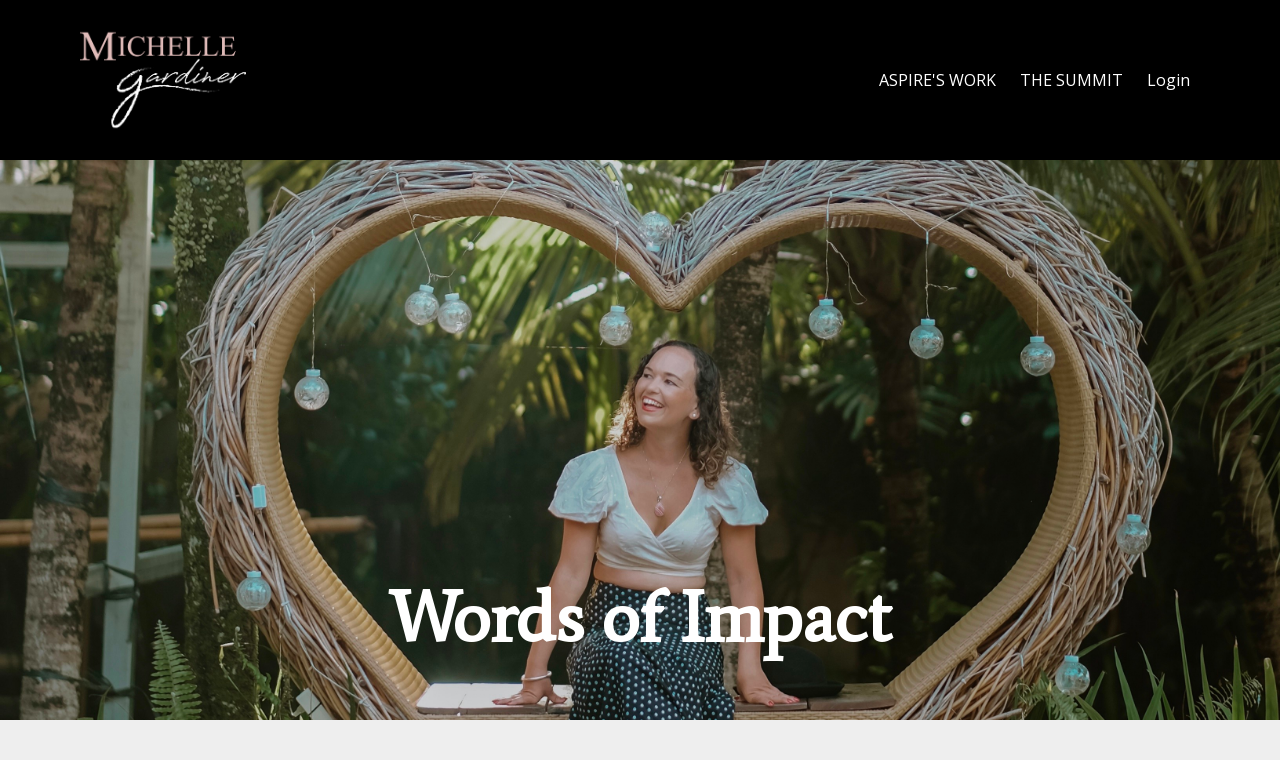

--- FILE ---
content_type: text/html; charset=utf-8
request_url: https://www.theaspireseries.com/blog?tag=independence
body_size: 7155
content:
<!DOCTYPE html>
<html lang="en">
  <head>

    <!-- Title and description ================================================== -->
    
              <meta name="csrf-param" content="authenticity_token">
              <meta name="csrf-token" content="BQH0gpp3+Ktenpwvs9FHukJH0q7nLJ2npHNdl7qFnFTJJwAQIHDvgHRYi2a2O0OC2beackh/djSUhPx3eMFW6A==">
            
    <title>
      
        BLOG
      
    </title>
    <meta charset="utf-8" />
    <meta content="IE=edge,chrome=1" http-equiv="X-UA-Compatible">
    <meta name="viewport" content="width=device-width, initial-scale=1, maximum-scale=1, user-scalable=no">
    
      <meta name="description" content="Michelle Gardener is a Social Worker, Coach, Author, Yogi, Blogger and  Speaker. She educates women all over the world in Social Change Leadership and is dedicated to pioneering the most amount of impact possible through helping women create social projects that do good for our world. " />
    

    <!-- Helpers ================================================== -->
    <meta property="og:type" content="website">
<meta property="og:url" content="https://www.theaspireseries.com/blog?tag=independence">
<meta name="twitter:card" content="summary_large_image">

<meta property="og:title" content="BLOG">
<meta name="twitter:title" content="BLOG">


<meta property="og:description" content="Michelle Gardener is a Social Worker, Coach, Author, Yogi, Blogger and  Speaker. She educates women all over the world in Social Change Leadership and is dedicated to pioneering the most amount of impact possible through helping women create social projects that do good for our world. ">
<meta name="twitter:description" content="Michelle Gardener is a Social Worker, Coach, Author, Yogi, Blogger and  Speaker. She educates women all over the world in Social Change Leadership and is dedicated to pioneering the most amount of impact possible through helping women create social projects that do good for our world. ">


<meta property="og:image" content="https://kajabi-storefronts-production.kajabi-cdn.com/kajabi-storefronts-production/sites/130657/images/BWNgLj7yQiaGVJFFpZLm_Michelle_Gardiner_-_Web_Banners_-_04_Aspire_Series_blank_1.jpg">
<meta name="twitter:image" content="https://kajabi-storefronts-production.kajabi-cdn.com/kajabi-storefronts-production/sites/130657/images/BWNgLj7yQiaGVJFFpZLm_Michelle_Gardiner_-_Web_Banners_-_04_Aspire_Series_blank_1.jpg">


    <link href="https://kajabi-storefronts-production.kajabi-cdn.com/kajabi-storefronts-production/themes/2468183/assets/favicon.png?1660433517605716?v=2" rel="shortcut icon" />
    <link rel="canonical" href="https://www.theaspireseries.com/blog?tag=independence" />

    <!-- CSS ================================================== -->
    <link rel="stylesheet" href="https://maxcdn.bootstrapcdn.com/bootstrap/4.0.0-alpha.4/css/bootstrap.min.css" integrity="sha384-2hfp1SzUoho7/TsGGGDaFdsuuDL0LX2hnUp6VkX3CUQ2K4K+xjboZdsXyp4oUHZj" crossorigin="anonymous">
    <link rel="stylesheet" href="https://maxcdn.bootstrapcdn.com/font-awesome/4.5.0/css/font-awesome.min.css">
    
      <link href="//fonts.googleapis.com/css?family=Open+Sans:400,700,400italic,700italic|Average:400,700,400italic,700italic" rel="stylesheet" type="text/css">
    
    <link rel="stylesheet" media="screen" href="https://kajabi-app-assets.kajabi-cdn.com/assets/core-0d125629e028a5a14579c81397830a1acd5cf5a9f3ec2d0de19efb9b0795fb03.css" />
    <link rel="stylesheet" media="screen" href="https://kajabi-storefronts-production.kajabi-cdn.com/kajabi-storefronts-production/themes/2468183/assets/styles.css?1660433517605716" />
    <link rel="stylesheet" media="screen" href="https://kajabi-storefronts-production.kajabi-cdn.com/kajabi-storefronts-production/themes/2468183/assets/overrides.css?1660433517605716" />

    <!-- Container Width ================================================== -->
    
    

    <!-- Optional Background Image ======================================== -->
    

    <!-- Full Bleed Or Container ================================================== -->
    

    <!-- Header hook ================================================== -->
    <link rel="alternate" type="application/rss+xml" title="BLOG" href="https://www.theaspireseries.com/blog.rss" /><script type="text/javascript">
  var Kajabi = Kajabi || {};
</script>
<script type="text/javascript">
  Kajabi.currentSiteUser = {
    "id" : "-1",
    "type" : "Guest",
    "contactId" : "",
  };
</script>
<script type="text/javascript">
  Kajabi.theme = {
    activeThemeName: "Premier Site",
    previewThemeId: null,
    editor: false
  };
</script>
<meta name="turbo-prefetch" content="false">
<!-- Google tag (gtag.js) -->
<script async src="https://www.googletagmanager.com/gtag/js?id=G-DRQ29KF759"></script>
<script>
  window.dataLayer = window.dataLayer || [];
  function gtag(){dataLayer.push(arguments);}
  gtag('js', new Date());

  gtag('config', 'G-DRQ29KF759');
</script><style type="text/css">
  #editor-overlay {
    display: none;
    border-color: #2E91FC;
    position: absolute;
    background-color: rgba(46,145,252,0.05);
    border-style: dashed;
    border-width: 3px;
    border-radius: 3px;
    pointer-events: none;
    cursor: pointer;
    z-index: 10000000000;
  }
  .editor-overlay-button {
    color: white;
    background: #2E91FC;
    border-radius: 2px;
    font-size: 13px;
    margin-inline-start: -24px;
    margin-block-start: -12px;
    padding-block: 3px;
    padding-inline: 10px;
    text-transform:uppercase;
    font-weight:bold;
    letter-spacing:1.5px;

    left: 50%;
    top: 50%;
    position: absolute;
  }
</style>
<script src="https://kajabi-app-assets.kajabi-cdn.com/vite/assets/track_analytics-999259ad.js" crossorigin="anonymous" type="module"></script><link rel="modulepreload" href="https://kajabi-app-assets.kajabi-cdn.com/vite/assets/stimulus-576c66eb.js" as="script" crossorigin="anonymous">
<link rel="modulepreload" href="https://kajabi-app-assets.kajabi-cdn.com/vite/assets/track_product_analytics-9c66ca0a.js" as="script" crossorigin="anonymous">
<link rel="modulepreload" href="https://kajabi-app-assets.kajabi-cdn.com/vite/assets/stimulus-e54d982b.js" as="script" crossorigin="anonymous">
<link rel="modulepreload" href="https://kajabi-app-assets.kajabi-cdn.com/vite/assets/trackProductAnalytics-3d5f89d8.js" as="script" crossorigin="anonymous">      <script type="text/javascript">
        if (typeof (window.rudderanalytics) === "undefined") {
          !function(){"use strict";window.RudderSnippetVersion="3.0.3";var sdkBaseUrl="https://cdn.rudderlabs.com/v3"
          ;var sdkName="rsa.min.js";var asyncScript=true;window.rudderAnalyticsBuildType="legacy",window.rudderanalytics=[]
          ;var e=["setDefaultInstanceKey","load","ready","page","track","identify","alias","group","reset","setAnonymousId","startSession","endSession","consent"]
          ;for(var n=0;n<e.length;n++){var t=e[n];window.rudderanalytics[t]=function(e){return function(){
          window.rudderanalytics.push([e].concat(Array.prototype.slice.call(arguments)))}}(t)}try{
          new Function('return import("")'),window.rudderAnalyticsBuildType="modern"}catch(a){}
          if(window.rudderAnalyticsMount=function(){
          "undefined"==typeof globalThis&&(Object.defineProperty(Object.prototype,"__globalThis_magic__",{get:function get(){
          return this},configurable:true}),__globalThis_magic__.globalThis=__globalThis_magic__,
          delete Object.prototype.__globalThis_magic__);var e=document.createElement("script")
          ;e.src="".concat(sdkBaseUrl,"/").concat(window.rudderAnalyticsBuildType,"/").concat(sdkName),e.async=asyncScript,
          document.head?document.head.appendChild(e):document.body.appendChild(e)
          },"undefined"==typeof Promise||"undefined"==typeof globalThis){var d=document.createElement("script")
          ;d.src="https://polyfill-fastly.io/v3/polyfill.min.js?version=3.111.0&features=Symbol%2CPromise&callback=rudderAnalyticsMount",
          d.async=asyncScript,document.head?document.head.appendChild(d):document.body.appendChild(d)}else{
          window.rudderAnalyticsMount()}window.rudderanalytics.load("2apYBMHHHWpiGqicceKmzPebApa","https://kajabiaarnyhwq.dataplane.rudderstack.com",{})}();
        }
      </script>
      <script type="text/javascript">
        if (typeof (window.rudderanalytics) !== "undefined") {
          rudderanalytics.page({"account_id":"116024","site_id":"130657"});
        }
      </script>
      <script type="text/javascript">
        if (typeof (window.rudderanalytics) !== "undefined") {
          (function () {
            function AnalyticsClickHandler (event) {
              const targetEl = event.target.closest('a') || event.target.closest('button');
              if (targetEl) {
                rudderanalytics.track('Site Link Clicked', Object.assign(
                  {"account_id":"116024","site_id":"130657"},
                  {
                    link_text: targetEl.textContent.trim(),
                    link_href: targetEl.href,
                    tag_name: targetEl.tagName,
                  }
                ));
              }
            };
            document.addEventListener('click', AnalyticsClickHandler);
          })();
        }
      </script>
<meta name='site_locale' content='en'><style type="text/css">
  /* Font Awesome 4 */
  .fa.fa-twitter{
    font-family:sans-serif;
  }
  .fa.fa-twitter::before{
    content:"𝕏";
    font-size:1.2em;
  }

  /* Font Awesome 5 */
  .fab.fa-twitter{
    font-family:sans-serif;
  }
  .fab.fa-twitter::before{
    content:"𝕏";
    font-size:1.2em;
  }
</style>
<link rel="stylesheet" href="https://cdn.jsdelivr.net/npm/@kajabi-ui/styles@1.0.4/dist/kajabi_products/kajabi_products.css" />
<script type="module" src="https://cdn.jsdelivr.net/npm/@pine-ds/core@3.14.0/dist/pine-core/pine-core.esm.js"></script>
<script nomodule src="https://cdn.jsdelivr.net/npm/@pine-ds/core@3.14.0/dist/pine-core/index.esm.js"></script>

  </head>
  <body>
    <div class="container container--main container--default">
      <div class="content-wrap">
        <div id="section-header" data-section-id="header"><!-- Header Variables -->























<!-- KJB Settings Variables -->





<style>
  .header {
    background: #000000;
  }
  
  .header .logo--text, .header--left .header-menu a {
    line-height: 100px;
  }
  .header .logo--image {
    height: 100px;
  }
  .header .logo img {
    max-height: 100px;
  }
  .announcement {
      background: #2e91fc;
      color: #fff;
    }
  /*============================================================================
    #Header User Menu Styles
  ==============================================================================*/
  .header .user__dropdown {
    background: #000000;
    top: 130px;
  }
  .header--center .user__dropdown {
    top: 50px;
  }
  
  /*============================================================================
    #Header Responsive Styles
  ==============================================================================*/
  @media (max-width: 767px) {
    .header .logo--text {
      line-height: 100px;
    }
    .header .logo--image {
      max-height: 100px;
    }
    .header .logo img {
      max-height: 100px;
    }
    .header .header-ham {
      top: 50px;
    }
  }
</style>



  <!-- Announcement Variables -->






<!-- KJB Settings Variables -->


<style>
  .announcement {
    background: #2e91fc;
    color: #fff;
  }
  a.announcement:hover {
    color: #fff;
  }
</style>



  <div class="header header--dark header--left" kjb-settings-id="sections_header_settings_background_color">
    <div class="container">
      
        <a href="/" class="logo logo--image">
          <img src="https://kajabi-storefronts-production.kajabi-cdn.com/kajabi-storefronts-production/themes/2468183/settings_images/sOXSyXVZTaeGAHvnVAbz_logonuevo.png" kjb-settings-id="sections_header_settings_logo"/>
        </a>
      
      <div class="header-ham">
        <span></span>
        <span></span>
        <span></span>
      </div>
      <div kjb-settings-id="sections_header_settings_menu" class="header-menu">
        
          
            <a href="https://www.theaspireseries.com/workwithme">ASPIRE'S WORK</a>
          
            <a href="https://www.theaspireseries.com/the-aspire-summit">THE SUMMIT</a>
          
        
        
        <!-- User Dropdown Variables -->





<!-- KJB Settings Variables -->






  <span kjb-settings-id="sections_header_settings_language_login"><a href="/login">Login</a></span>


      </div>
    </div>
  </div>


</div>
        


        <div id="section-hero_blog" data-section-id="hero_blog">
  <!-- Section Variables -->

















<!-- KJB Settings Variables -->




<style>
  
    .background-image--hero_blog {
      background-image: url(https://kajabi-storefronts-production.kajabi-cdn.com/kajabi-storefronts-production/themes/2468183/settings_images/F5Bwy39R968SiqueFgCw_IMG_0491.jpg);
    }
  
  .section--hero_blog {
    /*============================================================================
      #Background Color Override
    ==============================================================================*/
    background: rgba(0,0,0,0);
  }
  
    .section--hero_blog, .section--hero_blog h1, .section--hero_blog h2, .section--hero_blog h3, .section--hero_blog h4, .section--hero_blog h5 , .section--hero_blog h6  {
      /*============================================================================
        #Text Color Override
      ==============================================================================*/
      color: #ffffff;
    }
  
</style>


  <div class="hero-background background-image background-image--hero_blog">
    <div class="section section--hero section--middle section--medium section--hero_blog" kjb-settings-id="sections_hero_blog_settings_overlay">
      <div class="container">
        <div class="row">
          
            <div class="col-sm-10 text-xs-center btn__spacing btn__spacing--center">
              <h1 kjb-settings-id="sections_hero_blog_settings_title"></h1>
<div kjb-settings-id="sections_hero_blog_settings_text">
  <p>&nbsp;</p>
<p>&nbsp;</p>
<p>&nbsp;</p>
<p>&nbsp;</p>
<p>&nbsp;</p>
<h1><strong>Words of Impact</strong></h1>
<p><strong>&nbsp;</strong></p>
</div>


            </div>
          
        </div>
      </div>
    </div>
  </div>


</div>
<div id="" class="section section--global">
  <div class="container">
    <div class="row section__row">
      <div class="section__body col-lg-9">
        <div id="section-blog_listing_body" data-section-id="blog_listing_body">
  
    <div class="panel blog fluid-video">
  <div class="panel__body">
    <h2 class="blog__title"><a href="/blog/where-have-i-been">WHERE HAVE I BEEN?</a></h2>
    <div class="blog__info">
      
        <span class="blog__tags" kjb-settings-id="sections_blog_listing_body_settings_show_tags">
          
            
              <a href="https://www.theaspireseries.com/blog?tag=belonging">belonging</a>
            
              <a href="https://www.theaspireseries.com/blog?tag=coach">coach</a>
            
              <a href="https://www.theaspireseries.com/blog?tag=facilitation">facilitation</a>
            
              <a href="https://www.theaspireseries.com/blog?tag=identity">identity</a>
            
              <a href="https://www.theaspireseries.com/blog?tag=independence">independence</a>
            
              <a href="https://www.theaspireseries.com/blog?tag=not+for+profit">not for profit</a>
            
              <a href="https://www.theaspireseries.com/blog?tag=purpose">purpose</a>
            
              <a href="https://www.theaspireseries.com/blog?tag=social+work">social work</a>
            
              <a href="https://www.theaspireseries.com/blog?tag=travel">travel</a>
            
          
        </span>
      
      
        <span class="blog__date" kjb-settings-id="sections_blog_listing_body_settings_show_date">Apr 13, 2021</span>
      
      
    </div>
    
    
  
    
      <a href="/blog/where-have-i-been"><img src="https://kajabi-storefronts-production.kajabi-cdn.com/kajabi-storefronts-production/blogs/34359/images/DYYE5w5TEAuyoxQwC8Kw_B36A46F2-FFB3-454E-9B9D-C8D62DCFDFD2.jpeg" class="img-fluid"/></a>
    
  


    
    
    <div class="blog__conent"><p>Where has she been?</p>
<p> </p>
<p>I am conscious that this is something that a couple of people previously connected to me may be wondering.</p>
<p> </p>
<p>Well, let me tell you a story that involves a one way world adventure that began at the end of January 2020 and took me not much further than Bali, where I have been based for all but two weeks of the time between then and now.</p>
<p> </p>
<p>I left Bali after five weeks to attend a wedding in Penang and then flew to Hoi An in Vietnam, where I intended to begin my travels. I wanted to travel the Southern route of the Silk Road, however I didn’t have a plan for how this would unfold. A week later I watched the world and town around me shut down. Family at home raised concerns about my plans and I made a swift decision to book the next flight back to Bali, to move in with a Balinese family that I had came to know over the five weeks and I arrived by the end of the day.</p>
<p> </p>
<p>On the Monday morning I attended the immigration office to have my visa extended, and on the s...</p></div>
    <a class="blog__more" href="/blog/where-have-i-been" kjb-settings-id="sections_blog_listing_body_settings_read_more">Continue Reading...</a>
  </div>
</div>

  
  


</div>
      </div>
      <div id="section-blog_sidebar" data-section-id="blog_sidebar">
  <div class="section__sidebar col-lg-3">
    
      
          




<style>
  .search {
    background-color: #ffffff;
  }
  .panel--1613054638698 ::-webkit-input-placeholder {
    color: #000000;
  }
  .panel--1613054638698 ::-moz-placeholder {
    color: #000000;
  }
  .panel--1613054638698 :-ms-input-placeholder {
    color: #000000;
  }
  .panel--1613054638698 :-moz-placeholder {
    color: #000000;
  }
  .panel--1613054638698 .search__icon {
    color: #000000;
  }
  .panel--1613054638698 .search__input {
    color: #000000;
  }
</style>

<div class="panel panel--1613054638698 search" kjb-settings-id="sections_blog_sidebar_blocks_1613054638698_settings_search_text">
  <div class="panel__body">
    <form action="/blog/search" method="get" role="search">
      <div class="input-group">
        <span class="input-group-addon search__icon"><i class="fa fa-search"></i></span>
        <input class="form-control search__input" type="search" name="q" placeholder="Search...">
      </div>
    </form>
  </div>
</div>

        
    
      
          <!-- Block Variables -->

















<!-- KJB Settings Variables -->















<style>
  .social--1613054362901 .social__link {
    color: #000000;
  }
</style>

<div class="social social--1613054362901">
  
    <a target="_blank" class="social__link fa fa-facebook" href="https://www.facebook.com/The-Aspire-Series-1285507044924158" kjb-settings-id="sections_blog_sidebar_blocks_1613054362901_settings_social_facebook_url"></a>
  
  
  
    <a target="_blank" class="social__link fa fa-instagram" href="https://www.instagram.com/theaspireseries/" kjb-settings-id="sections_blog_sidebar_blocks_1613054362901_settings_social_instagram_url"></a>
  
  
    <a target="_blank" class="social__link fa fa-linkedin" href="https://www.linkedin.com/authwall?trk=gf&trkInfo=AQGrSTY6ifwfeQAAAXeRik0ALE1DquSyPgCsVPYvIRxJ6UEsjbmebpP7fTxMXvTiZ6XrlG-zYbusgebnD20KIjiadkA8R_j5JbiI807BVE6pylJz1HqMsEp97rYsCAKY9R7hZKs=&originalReferer=https://www.susansantoro.com/&sessionRedirect=https%3A%2F%2Fwww.linkedin.com%2Fpublic-profile%2Fin%2Fmichelle-gardiner-b4686789%2F%3FchallengeId%3DAQFGcChNPwcyIQAAAXeMrW_alsE8OzDRelPa-vbkbpredSHKehurs3MwxTpyW2pBTNlo_lwpQc75yJ2no-io58wbDcuq0e9ehA%26submissionId%3D94589c5b-516e-6216-4263-0e17c524ee6f" kjb-settings-id="sections_blog_sidebar_blocks_1613054362901_settings_social_linkedin_url"></a>
  
  
  
  
  
  
  
  
  
  
  
</div>

        
    
      
          

<style>
  .panel--1613054654612 .instructor__title {
    color: ;
  }
</style>

<div class="panel panel--1613054654612 instructor" kjb-settings-id="sections_blog_sidebar_blocks_1613054654612_settings_heading">
  <div class="panel__body">
    
      <h6 class="panel__heading" kjb-settings-id="sections_blog_sidebar_blocks_1613054654612_settings_heading">Author</h6>
    
    <div class="media">
      
        <div class="media-left">
          <img src="https://kajabi-storefronts-production.kajabi-cdn.com/kajabi-storefronts-production/themes/2468183/settings_images/KZwwxWXbQyWz8LJygvIq_author.jpg" class="img-circle instructor__image" kjb-settings-id="sections_blog_sidebar_blocks_1613054654612_settings_image"/>
        </div>
      
      <div class="media-body media-middle">
        <p class="instructor__name" kjb-settings-id="sections_blog_sidebar_blocks_1613054654612_settings_name">Michelle Gardener</p>
        <p class="instructor__title" kjb-settings-id="sections_blog_sidebar_blocks_1613054654612_settings_title">Author</p>
      </div>
    </div>
    <p class="panel__copy" kjb-settings-id="sections_blog_sidebar_blocks_1613054654612_settings_bio">Michelle Gardener is a Coach, Author, Yogi, Blogger and Inspirational Speaker. She educates women all over the world in Social Change Leadership and is dedicated to pioneering the most amount of impact possible through helping women create social projects that do good for our world.</p>
  </div>
</div>

      
    
      
          <!-- Block Variables -->



<!-- KJB Settings Variables -->



<div class="panel" kjb-settings-id="sections_blog_sidebar_blocks_1613054621038_settings_heading">
  <div class="panel__body">
    <p class="panel__heading panel__heading--light" kjb-settings-id="sections_blog_sidebar_blocks_1613054621038_settings_heading">Categories</p>
    <a href="/blog" kjb-settings-id="sections_blog_sidebar_blocks_1613054621038_settings_all_tags">All Categories</a>
    
      
        <p><a href="https://www.theaspireseries.com/blog?tag=55+faces" class="capitalize">55 faces</a></p>
      
    
      
        <p><a href="https://www.theaspireseries.com/blog?tag=awareness" class="capitalize">awareness</a></p>
      
    
      
        <p><a href="https://www.theaspireseries.com/blog?tag=belonging" class="capitalize">belonging</a></p>
      
    
      
        <p><a href="https://www.theaspireseries.com/blog?tag=change" class="capitalize">change</a></p>
      
    
      
        <p><a href="https://www.theaspireseries.com/blog?tag=change+maker" class="capitalize">change maker</a></p>
      
    
      
        <p><a href="https://www.theaspireseries.com/blog?tag=charity" class="capitalize">charity</a></p>
      
    
      
        <p><a href="https://www.theaspireseries.com/blog?tag=coach" class="capitalize">coach</a></p>
      
    
      
        <p><a href="https://www.theaspireseries.com/blog?tag=coaching" class="capitalize">coaching</a></p>
      
    
      
        <p><a href="https://www.theaspireseries.com/blog?tag=community" class="capitalize">community</a></p>
      
    
      
        <p><a href="https://www.theaspireseries.com/blog?tag=contribution" class="capitalize">contribution</a></p>
      
    
      
        <p><a href="https://www.theaspireseries.com/blog?tag=creation" class="capitalize">creation</a></p>
      
    
      
        <p><a href="https://www.theaspireseries.com/blog?tag=culture" class="capitalize">culture</a></p>
      
    
      
        <p><a href="https://www.theaspireseries.com/blog?tag=decision" class="capitalize">decision</a></p>
      
    
      
        <p><a href="https://www.theaspireseries.com/blog?tag=empowerment" class="capitalize">empowerment</a></p>
      
    
      
        <p><a href="https://www.theaspireseries.com/blog?tag=energy" class="capitalize">energy</a></p>
      
    
      
        <p><a href="https://www.theaspireseries.com/blog?tag=ersonal+story" class="capitalize">ersonal story</a></p>
      
    
      
        <p><a href="https://www.theaspireseries.com/blog?tag=expansion" class="capitalize">expansion</a></p>
      
    
      
        <p><a href="https://www.theaspireseries.com/blog?tag=facilitation" class="capitalize">facilitation</a></p>
      
    
      
        <p><a href="https://www.theaspireseries.com/blog?tag=gender+equality" class="capitalize">gender equality</a></p>
      
    
      
        <p><a href="https://www.theaspireseries.com/blog?tag=global" class="capitalize">global</a></p>
      
    
      
        <p><a href="https://www.theaspireseries.com/blog?tag=grassroots" class="capitalize">grassroots</a></p>
      
    
      
        <p><a href="https://www.theaspireseries.com/blog?tag=growth" class="capitalize">growth</a></p>
      
    
      
        <p><a href="https://www.theaspireseries.com/blog?tag=heart+centred" class="capitalize">heart centred</a></p>
      
    
      
        <p><a href="https://www.theaspireseries.com/blog?tag=honour" class="capitalize">honour</a></p>
      
    
      
        <p><a href="https://www.theaspireseries.com/blog?tag=humanity" class="capitalize">humanity</a></p>
      
    
      
        <p><a href="https://www.theaspireseries.com/blog?tag=identity" class="capitalize">identity</a></p>
      
    
      
        <p><a href="https://www.theaspireseries.com/blog?tag=independence" class="capitalize active">independence</a></p>
      
    
      
        <p><a href="https://www.theaspireseries.com/blog?tag=integrity" class="capitalize">integrity</a></p>
      
    
      
        <p><a href="https://www.theaspireseries.com/blog?tag=leadership" class="capitalize">leadership</a></p>
      
    
      
        <p><a href="https://www.theaspireseries.com/blog?tag=life" class="capitalize">life</a></p>
      
    
  </div>
</div>

        
    
  </div>



</div>
    </div>
  </div>
</div>
        <div id="section-footer" data-section-id="footer">


<style>
  .footer {
    background: #dfbcba;
  }
  
</style>

  <footer class="footer footer--light footer--left" kjb-settings-id="sections_footer_settings_background_color">
    <div class="container">
      <div class="footer__text-container">
        
        
        
          <div class="footer__powered-by">
            <a target="_blank" rel="nofollow noopener" href="https://app.kajabi.com/r/eRLpDr2k?powered_by=true">Powered by Kajabi</a>
          </div>
        
        
          <div kjb-settings-id="sections_footer_settings_menu" class="footer__menu">
            
          </div>
        
      </div>
      <!-- Section Variables -->

























<!-- KJB Settings Variables -->

















<style>
  .footer .social-icons__icon,
  .footer .social-icons__icon:hover {
    color: #ffffff;
  }
  .footer .social-icons--round .social-icons__icon ,
  .footer .social-icons--square .social-icons__icon {
    background-color: #dfbcba;
  }
</style>


  <div class="social-icons social-icons--none social-icons--left">
    <div class="social-icons__row">
      
        <a class="social-icons__icon fa fa-facebook" href="https://www.facebook.com/The-Aspire-Series-1285507044924158" kjb-settings-id="sections_footer_settings_social_icon_link_facebook" target=""></a>
      
      
      
        <a class="social-icons__icon fa fa-instagram" href="https://www.instagram.com/theaspireseries/" kjb-settings-id="sections_footer_settings_social_icon_link_instagram" target=""></a>
      
      
      
      
      
      
      
      
        <a class="social-icons__icon fa fa-linkedin" href="https://www.linkedin.com/authwall?trk=gf&trkInfo=AQGrSTY6ifwfeQAAAXeRik0ALE1DquSyPgCsVPYvIRxJ6UEsjbmebpP7fTxMXvTiZ6XrlG-zYbusgebnD20KIjiadkA8R_j5JbiI807BVE6pylJz1HqMsEp97rYsCAKY9R7hZKs=&originalReferer=https://www.susansantoro.com/&sessionRedirect=https%3A%2F%2Fwww.linkedin.com%2Fpublic-profile%2Fin%2Fmichelle-gardiner-b4686789%2F%3FchallengeId%3DAQFGcChNPwcyIQAAAXeMrW_alsE8OzDRelPa-vbkbpredSHKehurs3MwxTpyW2pBTNlo_lwpQc75yJ2no-io58wbDcuq0e9ehA%26submissionId%3D94589c5b-516e-6216-4263-0e17c524ee6f" kjb-settings-id="sections_footer_settings_social_icon_link_linkedin" target=""></a>
      
      
      
      
      
      
      
    </div>
  </div>


    </div>
  </footer>


</div>
      </div>
    </div>
    
      <div id="section-pop_exit" data-section-id="pop_exit">

  



  


</div>
    
    <div id="section-pop_two_step" data-section-id="pop_two_step">






  


<style>
  #two-step {
    display: none;
    /*============================================================================
      #Background Color Override
    ==============================================================================*/
    
      /*============================================================================
        #Text Color Override
      ==============================================================================*/
      color: ;
    
  }
</style>

<div id="two-step" class="pop pop--light">
  <div class="pop__content">
    <div class="pop__inner">
      <div class="pop__body" style="background: #fff;">
        <a class="pop__close">
          Close
        </a>
        
          <img src="https://kajabi-storefronts-production.kajabi-cdn.com/kajabi-storefronts-production/themes/2468183/assets/two_step.jpg?1660433517605716" class="img-fluid" kjb-settings-id="sections_pop_two_step_settings_image"/>
        
        <div class="pop__body--inner">
          
            <div class="block--1492725498873">
              
                  




<style>
  .block--1492725498873 .progress-wrapper .progress-bar {
    width: 50%;
    background-color: #dfbcba;
  }
  .block--1492725498873 .progress-wrapper .progress {
    background-color: #f9f9f9;
  }
</style>

<div class="progress-wrapper" kjb-settings-id="sections_pop_two_step_blocks_1492725498873_settings_show_progress">
  <p class="progress-percent" kjb-settings-id="sections_pop_two_step_blocks_1492725498873_settings_progress_text">50% Complete</p>
  <div class="progress">
    <div class="progress-bar progress-bar-striped" kjb-settings-id="sections_pop_two_step_blocks_1492725498873_settings_progress_percent"></div>
  </div>
</div>

                
            </div>
          
            <div class="block--1492725503624">
              
                  <div kjb-settings-id="sections_pop_two_step_blocks_1492725503624_settings_text">
  <h3>Two Step</h3>
<p>Lorem ipsum dolor sit amet, consectetur adipiscing elit, sed do eiusmod tempor incididunt ut labore et dolore magna aliqua.</p>
</div>

              
            </div>
          
          
  


        </div>
      </div>
    </div>
  </div>
</div>

</div>

    <!-- Javascripts ================================================== -->
    <script src="https://kajabi-app-assets.kajabi-cdn.com/assets/core-138bf53a645eb18eb9315f716f4cda794ffcfe0d65f16ae1ff7b927f8b23e24f.js"></script>
    <script charset='ISO-8859-1' src='https://fast.wistia.com/assets/external/E-v1.js'></script>
    <script charset='ISO-8859-1' src='https://fast.wistia.com/labs/crop-fill/plugin.js'></script>
    <script src="https://cdnjs.cloudflare.com/ajax/libs/ouibounce/0.0.12/ouibounce.min.js"></script>
    <script src="https://cdnjs.cloudflare.com/ajax/libs/slick-carousel/1.6.0/slick.min.js"></script>
    <script src="https://kajabi-storefronts-production.kajabi-cdn.com/kajabi-storefronts-production/themes/2468183/assets/scripts.js?1660433517605716"></script>
    <script src="https://cdnjs.cloudflare.com/ajax/libs/tether/1.3.8/js/tether.min.js"></script><!-- Tether for Bootstrap -->
    <script src="https://maxcdn.bootstrapcdn.com/bootstrap/4.0.0-alpha.4/js/bootstrap.min.js" integrity="sha384-VjEeINv9OSwtWFLAtmc4JCtEJXXBub00gtSnszmspDLCtC0I4z4nqz7rEFbIZLLU" crossorigin="anonymous"></script>
    
      <script id="dsq-count-scr" src="//.disqus.com/count.js" async=""></script>
    
  </body>
</html>